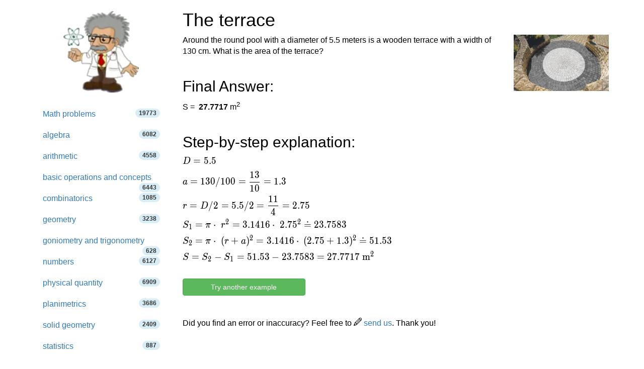

--- FILE ---
content_type: text/html; charset=utf-8
request_url: https://www.google.com/recaptcha/api2/aframe
body_size: 269
content:
<!DOCTYPE HTML><html><head><meta http-equiv="content-type" content="text/html; charset=UTF-8"></head><body><script nonce="0Ogzu5-UIP4XDqtLRLNqQA">/** Anti-fraud and anti-abuse applications only. See google.com/recaptcha */ try{var clients={'sodar':'https://pagead2.googlesyndication.com/pagead/sodar?'};window.addEventListener("message",function(a){try{if(a.source===window.parent){var b=JSON.parse(a.data);var c=clients[b['id']];if(c){var d=document.createElement('img');d.src=c+b['params']+'&rc='+(localStorage.getItem("rc::a")?sessionStorage.getItem("rc::b"):"");window.document.body.appendChild(d);sessionStorage.setItem("rc::e",parseInt(sessionStorage.getItem("rc::e")||0)+1);localStorage.setItem("rc::h",'1768465332131');}}}catch(b){}});window.parent.postMessage("_grecaptcha_ready", "*");}catch(b){}</script></body></html>